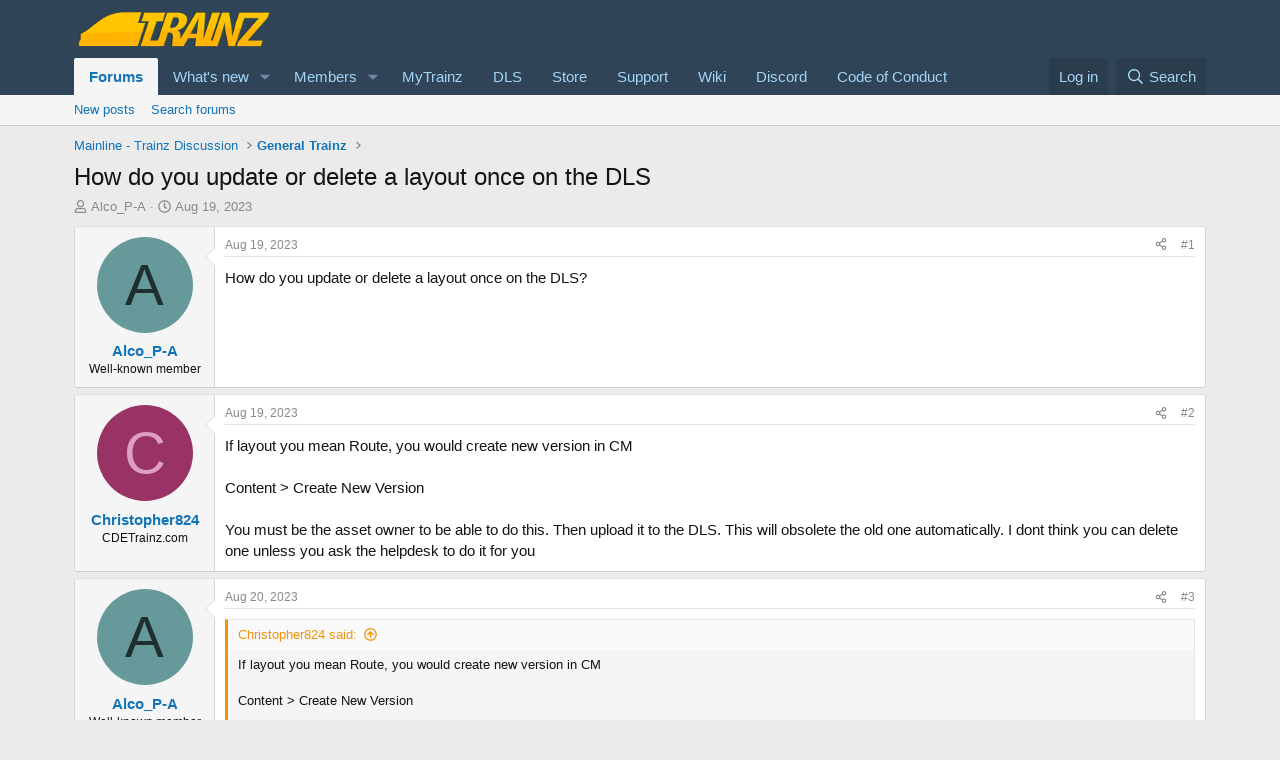

--- FILE ---
content_type: text/html; charset=utf-8
request_url: https://forums.auran.com/threads/how-do-you-update-or-delete-a-layout-once-on-the-dls.174674/
body_size: 16836
content:
<!DOCTYPE html>
<html id="XF" lang="en-US" dir="LTR"
	data-xf="2.3"
	data-app="public"
	
	
	data-template="thread_view"
	data-container-key="node-3"
	data-content-key="thread-174674"
	data-logged-in="false"
	data-cookie-prefix="xf_"
	data-csrf="1768873020,7be70a7421e91b56e39d648292017806"
	class="has-no-js template-thread_view"
	>
<head>
	
	
	

	<meta charset="utf-8" />
	<title>How do you update or delete a layout once on the DLS | Trainz</title>
	<link rel="manifest" href="/webmanifest.php">

	<meta http-equiv="X-UA-Compatible" content="IE=Edge" />
	<meta name="viewport" content="width=device-width, initial-scale=1, viewport-fit=cover">

	
		<meta name="theme-color" content="#2f4456" />
	

	<meta name="apple-mobile-web-app-title" content="Trainz">
	

	
		
		<meta name="description" content="How do you update or delete a layout once on the DLS?" />
		<meta property="og:description" content="How do you update or delete a layout once on the DLS?" />
		<meta property="twitter:description" content="How do you update or delete a layout once on the DLS?" />
	
	
		<meta property="og:url" content="https://forums.auran.com/threads/how-do-you-update-or-delete-a-layout-once-on-the-dls.174674/" />
	
		<link rel="canonical" href="https://forums.auran.com/threads/how-do-you-update-or-delete-a-layout-once-on-the-dls.174674/" />
	

	
		
	
	
	<meta property="og:site_name" content="Trainz" />


	
	
		
	
	
	<meta property="og:type" content="website" />


	
	
		
	
	
	
		<meta property="og:title" content="How do you update or delete a layout once on the DLS" />
		<meta property="twitter:title" content="How do you update or delete a layout once on the DLS" />
	


	
	
	
	

	
	
	
	

	<link rel="stylesheet" href="/css.php?css=public%3Anormalize.css%2Cpublic%3Afa.css%2Cpublic%3Acore.less%2Cpublic%3Aapp.less&amp;s=2&amp;l=1&amp;d=1755146873&amp;k=8e0cad64896799309ab2a7b9f6842747a6bcdaf2" />

	<link rel="stylesheet" href="/css.php?css=public%3Abb_code.less&amp;s=2&amp;l=1&amp;d=1755146873&amp;k=2dfd107d4286a5d82be49d4908a3b3b4193f7fe2" />
<link rel="stylesheet" href="/css.php?css=public%3Alightbox.less&amp;s=2&amp;l=1&amp;d=1755146873&amp;k=87cf3f8653f942e054edf2dc9b5ee5fe763bf7ab" />
<link rel="stylesheet" href="/css.php?css=public%3Amessage.less&amp;s=2&amp;l=1&amp;d=1755146873&amp;k=069e9a015a53596e5238be75dbfb057a6f9f6f44" />
<link rel="stylesheet" href="/css.php?css=public%3Ashare_controls.less&amp;s=2&amp;l=1&amp;d=1755146873&amp;k=6b44511a0cf46c9a48085efd48673be575c9a2e5" />
<link rel="stylesheet" href="/css.php?css=public%3Astructured_list.less&amp;s=2&amp;l=1&amp;d=1755146873&amp;k=3aafa38f9ca8a0ab3061053c71f0c04096253c6c" />
<link rel="stylesheet" href="/css.php?css=public%3Aextra.less&amp;s=2&amp;l=1&amp;d=1755146873&amp;k=b962abb6154e984fb1c6ac2dce96ec6cefbd916b" />


	
		<script src="/js/xf/preamble.min.js?_v=84a03bdb"></script>
	

	
	<script src="/js/vendor/vendor-compiled.js?_v=84a03bdb" defer></script>
	<script src="/js/xf/core-compiled.js?_v=84a03bdb" defer></script>

	<script>
		XF.ready(() =>
		{
			XF.extendObject(true, XF.config, {
				// 
				userId: 0,
				enablePush: true,
				pushAppServerKey: 'BCxbWfY0flMzTMbkUyXnv8XRFKwd7LIA4hRM74y-_wu1_CUEAjr8IpAP_fUmYaOvnR89nUxysUwewGi4KOH90JU',
				url: {
					fullBase: 'https://forums.auran.com/',
					basePath: '/',
					css: '/css.php?css=__SENTINEL__&s=2&l=1&d=1755146873',
					js: '/js/__SENTINEL__?_v=84a03bdb',
					icon: '/data/local/icons/__VARIANT__.svg?v=1755146882#__NAME__',
					iconInline: '/styles/fa/__VARIANT__/__NAME__.svg?v=5.15.3',
					keepAlive: '/login/keep-alive'
				},
				cookie: {
					path: '/',
					domain: '',
					prefix: 'xf_',
					secure: true,
					consentMode: 'disabled',
					consented: ["optional","_third_party"]
				},
				cacheKey: 'f3ed7234243583f554e27d349fe769c5',
				csrf: '1768873020,7be70a7421e91b56e39d648292017806',
				js: {"\/js\/xf\/lightbox-compiled.js?_v=84a03bdb":true},
				fullJs: false,
				css: {"public:bb_code.less":true,"public:lightbox.less":true,"public:message.less":true,"public:share_controls.less":true,"public:structured_list.less":true,"public:extra.less":true},
				time: {
					now: 1768873020,
					today: 1768867200,
					todayDow: 2,
					tomorrow: 1768953600,
					yesterday: 1768780800,
					week: 1768348800,
					month: 1767225600,
					year: 1767225600
				},
				style: {
					light: '',
					dark: '',
					defaultColorScheme: 'light'
				},
				borderSizeFeature: '3px',
				fontAwesomeWeight: 'r',
				enableRtnProtect: true,
				
				enableFormSubmitSticky: true,
				imageOptimization: '0',
				imageOptimizationQuality: 0.85,
				uploadMaxFilesize: 268435456,
				uploadMaxWidth: 0,
				uploadMaxHeight: 0,
				allowedVideoExtensions: ["m4v","mov","mp4","mp4v","mpeg","mpg","ogv","webm"],
				allowedAudioExtensions: ["mp3","opus","ogg","wav"],
				shortcodeToEmoji: true,
				visitorCounts: {
					conversations_unread: '0',
					alerts_unviewed: '0',
					total_unread: '0',
					title_count: true,
					icon_indicator: true
				},
				jsMt: {"xf\/action.js":"0531b164","xf\/embed.js":"891cea86","xf\/form.js":"891cea86","xf\/structure.js":"0531b164","xf\/tooltip.js":"891cea86"},
				jsState: {},
				publicMetadataLogoUrl: '',
				publicPushBadgeUrl: 'https://forums.auran.com/styles/default/xenforo/bell.png'
			})

			XF.extendObject(XF.phrases, {
				// 
				date_x_at_time_y:     "{date} at {time}",
				day_x_at_time_y:      "{day} at {time}",
				yesterday_at_x:       "Yesterday at {time}",
				x_minutes_ago:        "{minutes} minutes ago",
				one_minute_ago:       "1 minute ago",
				a_moment_ago:         "A moment ago",
				today_at_x:           "Today at {time}",
				in_a_moment:          "In a moment",
				in_a_minute:          "In a minute",
				in_x_minutes:         "In {minutes} minutes",
				later_today_at_x:     "Later today at {time}",
				tomorrow_at_x:        "Tomorrow at {time}",
				short_date_x_minutes: "{minutes}m",
				short_date_x_hours:   "{hours}h",
				short_date_x_days:    "{days}d",

				day0: "Sunday",
				day1: "Monday",
				day2: "Tuesday",
				day3: "Wednesday",
				day4: "Thursday",
				day5: "Friday",
				day6: "Saturday",

				dayShort0: "Sun",
				dayShort1: "Mon",
				dayShort2: "Tue",
				dayShort3: "Wed",
				dayShort4: "Thu",
				dayShort5: "Fri",
				dayShort6: "Sat",

				month0: "January",
				month1: "February",
				month2: "March",
				month3: "April",
				month4: "May",
				month5: "June",
				month6: "July",
				month7: "August",
				month8: "September",
				month9: "October",
				month10: "November",
				month11: "December",

				active_user_changed_reload_page: "The active user has changed. Reload the page for the latest version.",
				server_did_not_respond_in_time_try_again: "The server did not respond in time. Please try again.",
				oops_we_ran_into_some_problems: "Oops! We ran into some problems.",
				oops_we_ran_into_some_problems_more_details_console: "Oops! We ran into some problems. Please try again later. More error details may be in the browser console.",
				file_too_large_to_upload: "The file is too large to be uploaded.",
				uploaded_file_is_too_large_for_server_to_process: "The uploaded file is too large for the server to process.",
				files_being_uploaded_are_you_sure: "Files are still being uploaded. Are you sure you want to submit this form?",
				attach: "Attach files",
				rich_text_box: "Rich text box",
				close: "Close",
				link_copied_to_clipboard: "Link copied to clipboard.",
				text_copied_to_clipboard: "Text copied to clipboard.",
				loading: "Loading…",
				you_have_exceeded_maximum_number_of_selectable_items: "You have exceeded the maximum number of selectable items.",

				processing: "Processing",
				'processing...': "Processing…",

				showing_x_of_y_items: "Showing {count} of {total} items",
				showing_all_items: "Showing all items",
				no_items_to_display: "No items to display",

				number_button_up: "Increase",
				number_button_down: "Decrease",

				push_enable_notification_title: "Push notifications enabled successfully at Trainz",
				push_enable_notification_body: "Thank you for enabling push notifications!",

				pull_down_to_refresh: "Pull down to refresh",
				release_to_refresh: "Release to refresh",
				refreshing: "Refreshing…"
			})
		})
	</script>

	<script src="/js/xf/lightbox-compiled.js?_v=84a03bdb" defer></script>



	

	
	<script async src="https://www.googletagmanager.com/gtag/js?id=G-MFNLNXEV38"></script>
	<script>
		window.dataLayer = window.dataLayer || [];
		function gtag(){dataLayer.push(arguments);}
		gtag('js', new Date());
		gtag('config', 'G-MFNLNXEV38', {
			// 
			
			
		});
	</script>

<script defer src="https://cloudmetrics.xenforo.com/js/essential.js" data-website-id="2020911386078837"></script>
</head>
<body data-template="thread_view">

<div class="p-pageWrapper" id="top">

	

	<header class="p-header" id="header">
		<div class="p-header-inner">
			<div class="p-header-content">
				<div class="p-header-logo p-header-logo--image">
					<a href="/">
						

	

	
		
		

		
	

	

	<picture data-variations="{&quot;default&quot;:{&quot;1&quot;:&quot;\/data\/assets\/logo\/trainz-logo-small-website.png&quot;,&quot;2&quot;:null}}">
		
		
		

		

		<img src="/data/assets/logo/trainz-logo-small-website.png"  width="200" height="36" alt="Trainz"  />
	</picture>


					</a>
				</div>

				
			</div>
		</div>
	</header>

	
	

	
		<div class="p-navSticky p-navSticky--primary" data-xf-init="sticky-header">
			
		<nav class="p-nav">
			<div class="p-nav-inner">
				<button type="button" class="button button--plain p-nav-menuTrigger" data-xf-click="off-canvas" data-menu=".js-headerOffCanvasMenu" tabindex="0" aria-label="Menu"><span class="button-text">
					<i aria-hidden="true"></i>
				</span></button>

				<div class="p-nav-smallLogo">
					<a href="/">
						

	

	
		
		

		
	

	

	<picture data-variations="{&quot;default&quot;:{&quot;1&quot;:&quot;\/data\/assets\/logo\/trainz-logo-small-website.png&quot;,&quot;2&quot;:null}}">
		
		
		

		

		<img src="/data/assets/logo/trainz-logo-small-website.png"  width="200" height="36" alt="Trainz"  />
	</picture>


					</a>
				</div>

				<div class="p-nav-scroller hScroller" data-xf-init="h-scroller" data-auto-scroll=".p-navEl.is-selected">
					<div class="hScroller-scroll">
						<ul class="p-nav-list js-offCanvasNavSource">
							
								<li>
									
	<div class="p-navEl is-selected" data-has-children="true">
	

		
	
	<a href="/"
	class="p-navEl-link p-navEl-link--splitMenu "
	
	
	data-nav-id="forums">Forums</a>


		<a data-xf-key="1"
			data-xf-click="menu"
			data-menu-pos-ref="< .p-navEl"
			class="p-navEl-splitTrigger"
			role="button"
			tabindex="0"
			aria-label="Toggle expanded"
			aria-expanded="false"
			aria-haspopup="true"></a>

		
	
		<div class="menu menu--structural" data-menu="menu" aria-hidden="true">
			<div class="menu-content">
				
					
	
	
	<a href="/whats-new/posts/"
	class="menu-linkRow u-indentDepth0 js-offCanvasCopy "
	
	
	data-nav-id="newPosts">New posts</a>

	

				
					
	
	
	<a href="/search/?type=post"
	class="menu-linkRow u-indentDepth0 js-offCanvasCopy "
	
	
	data-nav-id="searchForums">Search forums</a>

	

				
			</div>
		</div>
	
	</div>

								</li>
							
								<li>
									
	<div class="p-navEl " data-has-children="true">
	

		
	
	<a href="/whats-new/"
	class="p-navEl-link p-navEl-link--splitMenu "
	
	
	data-nav-id="whatsNew">What's new</a>


		<a data-xf-key="2"
			data-xf-click="menu"
			data-menu-pos-ref="< .p-navEl"
			class="p-navEl-splitTrigger"
			role="button"
			tabindex="0"
			aria-label="Toggle expanded"
			aria-expanded="false"
			aria-haspopup="true"></a>

		
	
		<div class="menu menu--structural" data-menu="menu" aria-hidden="true">
			<div class="menu-content">
				
					
	
	
	<a href="/featured/"
	class="menu-linkRow u-indentDepth0 js-offCanvasCopy "
	
	
	data-nav-id="featured">Featured content</a>

	

				
					
	
	
	<a href="/whats-new/posts/"
	class="menu-linkRow u-indentDepth0 js-offCanvasCopy "
	 rel="nofollow"
	
	data-nav-id="whatsNewPosts">New posts</a>

	

				
					
	
	
	<a href="/whats-new/latest-activity"
	class="menu-linkRow u-indentDepth0 js-offCanvasCopy "
	 rel="nofollow"
	
	data-nav-id="latestActivity">Latest activity</a>

	

				
			</div>
		</div>
	
	</div>

								</li>
							
								<li>
									
	<div class="p-navEl " data-has-children="true">
	

		
	
	<a href="/members/"
	class="p-navEl-link p-navEl-link--splitMenu "
	
	
	data-nav-id="members">Members</a>


		<a data-xf-key="3"
			data-xf-click="menu"
			data-menu-pos-ref="< .p-navEl"
			class="p-navEl-splitTrigger"
			role="button"
			tabindex="0"
			aria-label="Toggle expanded"
			aria-expanded="false"
			aria-haspopup="true"></a>

		
	
		<div class="menu menu--structural" data-menu="menu" aria-hidden="true">
			<div class="menu-content">
				
					
	
	
	<a href="/online/"
	class="menu-linkRow u-indentDepth0 js-offCanvasCopy "
	
	
	data-nav-id="currentVisitors">Current visitors</a>

	

				
			</div>
		</div>
	
	</div>

								</li>
							
								<li>
									
	<div class="p-navEl " >
	

		
	
	<a href="https://www.auran.com/planetauran/portal.php"
	class="p-navEl-link "
	 target="_new"
	data-xf-key="4"
	data-nav-id="mytrainz">MyTrainz</a>


		

		
	
	</div>

								</li>
							
								<li>
									
	<div class="p-navEl " >
	

		
	
	<a href="https://www.auran.com/DLS/"
	class="p-navEl-link "
	 target="_new"
	data-xf-key="5"
	data-nav-id="dls">DLS</a>


		

		
	
	</div>

								</li>
							
								<li>
									
	<div class="p-navEl " >
	

		
	
	<a href="https://store.trainzportal.com/"
	class="p-navEl-link "
	 target="_new"
	data-xf-key="6"
	data-nav-id="store">Store</a>


		

		
	
	</div>

								</li>
							
								<li>
									
	<div class="p-navEl " >
	

		
	
	<a href="https://support.trainzportal.com/"
	class="p-navEl-link "
	 target="_new"
	data-xf-key="7"
	data-nav-id="support">Support</a>


		

		
	
	</div>

								</li>
							
								<li>
									
	<div class="p-navEl " >
	

		
	
	<a href="https://online.ts2009.com/mediaWiki/Main_Page"
	class="p-navEl-link "
	 target="_blank"
	data-xf-key="8"
	data-nav-id="wiki">Wiki</a>


		

		
	
	</div>

								</li>
							
								<li>
									
	<div class="p-navEl " >
	

		
	
	<a href="https://discord.gg/RgUXBqh"
	class="p-navEl-link "
	 target="_new"
	data-xf-key="9"
	data-nav-id="discord">Discord</a>


		

		
	
	</div>

								</li>
							
								<li>
									
	<div class="p-navEl " >
	

		
	
	<a href="https://online.ts2009.com/mediaWiki/index.php5/Code_Of_Conduct"
	class="p-navEl-link "
	 target="_blank"
	data-xf-key="10"
	data-nav-id="coc">Code of Conduct</a>


		

		
	
	</div>

								</li>
							
						</ul>
					</div>
				</div>

				<div class="p-nav-opposite">
					<div class="p-navgroup p-account p-navgroup--guest">
						
							<a href="/login/" class="p-navgroup-link p-navgroup-link--textual p-navgroup-link--logIn"
								data-xf-click="overlay" data-follow-redirects="on">
								<span class="p-navgroup-linkText">Log in</span>
							</a>
							
						
					</div>

					<div class="p-navgroup p-discovery">
						<a href="/whats-new/"
							class="p-navgroup-link p-navgroup-link--iconic p-navgroup-link--whatsnew"
							aria-label="What&#039;s new"
							title="What&#039;s new">
							<i aria-hidden="true"></i>
							<span class="p-navgroup-linkText">What's new</span>
						</a>

						
							<a href="/search/"
								class="p-navgroup-link p-navgroup-link--iconic p-navgroup-link--search"
								data-xf-click="menu"
								data-xf-key="/"
								aria-label="Search"
								aria-expanded="false"
								aria-haspopup="true"
								title="Search">
								<i aria-hidden="true"></i>
								<span class="p-navgroup-linkText">Search</span>
							</a>
							<div class="menu menu--structural menu--wide" data-menu="menu" aria-hidden="true">
								<form action="/search/search" method="post"
									class="menu-content"
									data-xf-init="quick-search">

									<h3 class="menu-header">Search</h3>
									
									<div class="menu-row">
										
											<div class="inputGroup inputGroup--joined">
												<input type="text" class="input" name="keywords" data-acurl="/search/auto-complete" placeholder="Search…" aria-label="Search" data-menu-autofocus="true" />
												
			<select name="constraints" class="js-quickSearch-constraint input" aria-label="Search within">
				<option value="">Everywhere</option>
<option value="{&quot;search_type&quot;:&quot;post&quot;}">Threads</option>
<option value="{&quot;search_type&quot;:&quot;post&quot;,&quot;c&quot;:{&quot;nodes&quot;:[3],&quot;child_nodes&quot;:1}}">This forum</option>
<option value="{&quot;search_type&quot;:&quot;post&quot;,&quot;c&quot;:{&quot;thread&quot;:174674}}">This thread</option>

			</select>
		
											</div>
										
									</div>

									
									<div class="menu-row">
										<label class="iconic"><input type="checkbox"  name="c[title_only]" value="1" /><i aria-hidden="true"></i><span class="iconic-label">Search titles only</span></label>

									</div>
									
									<div class="menu-row">
										<div class="inputGroup">
											<span class="inputGroup-text" id="ctrl_search_menu_by_member">By:</span>
											<input type="text" class="input" name="c[users]" data-xf-init="auto-complete" placeholder="Member" aria-labelledby="ctrl_search_menu_by_member" />
										</div>
									</div>
									<div class="menu-footer">
									<span class="menu-footer-controls">
										<button type="submit" class="button button--icon button--icon--search button--primary"><i class="fa--xf far fa-search "><svg xmlns="http://www.w3.org/2000/svg" role="img" aria-hidden="true" ><use href="/data/local/icons/regular.svg?v=1755146882#search"></use></svg></i><span class="button-text">Search</span></button>
										<button type="submit" class="button " name="from_search_menu"><span class="button-text">Advanced search…</span></button>
									</span>
									</div>

									<input type="hidden" name="_xfToken" value="1768873020,7be70a7421e91b56e39d648292017806" />
								</form>
							</div>
						
					</div>
				</div>
			</div>
		</nav>
	
		</div>
		
		
			<div class="p-sectionLinks">
				<div class="p-sectionLinks-inner hScroller" data-xf-init="h-scroller">
					<div class="hScroller-scroll">
						<ul class="p-sectionLinks-list">
							
								<li>
									
	<div class="p-navEl " >
	

		
	
	<a href="/whats-new/posts/"
	class="p-navEl-link "
	
	data-xf-key="alt+1"
	data-nav-id="newPosts">New posts</a>


		

		
	
	</div>

								</li>
							
								<li>
									
	<div class="p-navEl " >
	

		
	
	<a href="/search/?type=post"
	class="p-navEl-link "
	
	data-xf-key="alt+2"
	data-nav-id="searchForums">Search forums</a>


		

		
	
	</div>

								</li>
							
						</ul>
					</div>
				</div>
			</div>
			
	
		

	<div class="offCanvasMenu offCanvasMenu--nav js-headerOffCanvasMenu" data-menu="menu" aria-hidden="true" data-ocm-builder="navigation">
		<div class="offCanvasMenu-backdrop" data-menu-close="true"></div>
		<div class="offCanvasMenu-content">
			<div class="offCanvasMenu-header">
				Menu
				<a class="offCanvasMenu-closer" data-menu-close="true" role="button" tabindex="0" aria-label="Close"></a>
			</div>
			
				<div class="p-offCanvasRegisterLink">
					<div class="offCanvasMenu-linkHolder">
						<a href="/login/" class="offCanvasMenu-link" data-xf-click="overlay" data-menu-close="true">
							Log in
						</a>
					</div>
					<hr class="offCanvasMenu-separator" />
					
				</div>
			
			<div class="js-offCanvasNavTarget"></div>
			<div class="offCanvasMenu-installBanner js-installPromptContainer" style="display: none;" data-xf-init="install-prompt">
				<div class="offCanvasMenu-installBanner-header">Install the app</div>
				<button type="button" class="button js-installPromptButton"><span class="button-text">Install</span></button>
				<template class="js-installTemplateIOS">
					<div class="js-installTemplateContent">
						<div class="overlay-title">How to install the app on iOS</div>
						<div class="block-body">
							<div class="block-row">
								<p>
									Follow along with the video below to see how to install our site as a web app on your home screen.
								</p>
								<p style="text-align: center">
									<video src="/styles/default/xenforo/add_to_home.mp4"
										width="280" height="480" autoplay loop muted playsinline></video>
								</p>
								<p>
									<small><strong>Note:</strong> This feature may not be available in some browsers.</small>
								</p>
							</div>
						</div>
					</div>
				</template>
			</div>
		</div>
	</div>

	<div class="p-body">
		<div class="p-body-inner">
			<!--XF:EXTRA_OUTPUT-->

			

			

			
			
	
		<ul class="p-breadcrumbs "
			itemscope itemtype="https://schema.org/BreadcrumbList">
			
				

				
				

				

				
				
					
					
	<li itemprop="itemListElement" itemscope itemtype="https://schema.org/ListItem">
		<a href="/#mainline-trainz-discussion.1" itemprop="item">
			<span itemprop="name">Mainline - Trainz Discussion</span>
		</a>
		<meta itemprop="position" content="1" />
	</li>

				
					
					
	<li itemprop="itemListElement" itemscope itemtype="https://schema.org/ListItem">
		<a href="/forums/general-trainz.3/" itemprop="item">
			<span itemprop="name">General Trainz</span>
		</a>
		<meta itemprop="position" content="2" />
	</li>

				
			
		</ul>
	

			

			
	<noscript class="js-jsWarning"><div class="blockMessage blockMessage--important blockMessage--iconic u-noJsOnly">JavaScript is disabled. For a better experience, please enable JavaScript in your browser before proceeding.</div></noscript>

			
	<div class="blockMessage blockMessage--important blockMessage--iconic js-browserWarning" style="display: none">You are using an out of date browser. It  may not display this or other websites correctly.<br />You should upgrade or use an <a href="https://www.google.com/chrome/" target="_blank" rel="noopener">alternative browser</a>.</div>


			
				<div class="p-body-header">
					
						
							<div class="p-title ">
								
									
										<h1 class="p-title-value">How do you update or delete a layout once on the DLS</h1>
									
									
								
							</div>
						

						
							<div class="p-description">
	<ul class="listInline listInline--bullet">
		<li>
			<i class="fa--xf far fa-user "><svg xmlns="http://www.w3.org/2000/svg" role="img" ><title>Thread starter</title><use href="/data/local/icons/regular.svg?v=1755146882#user"></use></svg></i>
			<span class="u-srOnly">Thread starter</span>

			<a href="/members/alco_p-a.42941/" class="username  u-concealed" dir="auto" data-user-id="42941" data-xf-init="member-tooltip">Alco_P-A</a>
		</li>
		<li>
			<i class="fa--xf far fa-clock "><svg xmlns="http://www.w3.org/2000/svg" role="img" ><title>Start date</title><use href="/data/local/icons/regular.svg?v=1755146882#clock"></use></svg></i>
			<span class="u-srOnly">Start date</span>

			<a href="/threads/how-do-you-update-or-delete-a-layout-once-on-the-dls.174674/" class="u-concealed"><time  class="u-dt" dir="auto" datetime="2023-08-19T13:55:31+0100" data-timestamp="1692449731" data-date="Aug 19, 2023" data-time="1:55 PM" data-short="Aug &#039;23" title="Aug 19, 2023 at 1:55 PM">Aug 19, 2023</time></a>
		</li>
		
		
	</ul>
</div>
						
					
				</div>
			

			<div class="p-body-main  ">
				
				<div class="p-body-contentCol"></div>
				

				

				<div class="p-body-content">
					
					<div class="p-body-pageContent">










	
	
	
		
	
	
	


	
	
	
		
	
	
	


	
	
		
	
	
	


	
	



	












	

	
		
	



















<div class="block block--messages" data-xf-init="" data-type="post" data-href="/inline-mod/" data-search-target="*">

	<span class="u-anchorTarget" id="posts"></span>

	
		
	

	

	<div class="block-outer"></div>

	

	
		
	<div class="block-outer js-threadStatusField"></div>

	

	<div class="block-container lbContainer"
		data-xf-init="lightbox select-to-quote"
		data-message-selector=".js-post"
		data-lb-id="thread-174674"
		data-lb-universal="1">

		<div class="block-body js-replyNewMessageContainer">
			
				

					

					
						

	
	

	

	
	<article class="message message--post js-post js-inlineModContainer  "
		data-author="Alco_P-A"
		data-content="post-1983567"
		id="js-post-1983567"
		>

		

		<span class="u-anchorTarget" id="post-1983567"></span>

		
			<div class="message-inner">
				
					<div class="message-cell message-cell--user">
						

	<section class="message-user"
		
		
		>

		

		<div class="message-avatar ">
			<div class="message-avatar-wrapper">
				<a href="/members/alco_p-a.42941/" class="avatar avatar--m avatar--default avatar--default--dynamic" data-user-id="42941" data-xf-init="member-tooltip" style="background-color: #669999; color: #1f2e2e">
			<span class="avatar-u42941-m" role="img" aria-label="Alco_P-A">A</span> 
		</a>
				
			</div>
		</div>
		<div class="message-userDetails">
			<h4 class="message-name"><a href="/members/alco_p-a.42941/" class="username " dir="auto" data-user-id="42941" data-xf-init="member-tooltip">Alco_P-A</a></h4>
			<h5 class="userTitle message-userTitle" dir="auto">Well-known member</h5>
			
		</div>
		
			
			
		
		<span class="message-userArrow"></span>
	</section>

					</div>
				

				
					<div class="message-cell message-cell--main">
					
						<div class="message-main js-quickEditTarget">

							
								

	

	<header class="message-attribution message-attribution--split">
		<ul class="message-attribution-main listInline ">
			
			
			<li class="u-concealed">
				<a href="/threads/how-do-you-update-or-delete-a-layout-once-on-the-dls.174674/post-1983567" rel="nofollow" >
					<time  class="u-dt" dir="auto" datetime="2023-08-19T13:55:31+0100" data-timestamp="1692449731" data-date="Aug 19, 2023" data-time="1:55 PM" data-short="Aug &#039;23" title="Aug 19, 2023 at 1:55 PM">Aug 19, 2023</time>
				</a>
			</li>
			
		</ul>

		<ul class="message-attribution-opposite message-attribution-opposite--list ">
			
			<li>
				<a href="/threads/how-do-you-update-or-delete-a-layout-once-on-the-dls.174674/post-1983567"
					class="message-attribution-gadget"
					data-xf-init="share-tooltip"
					data-href="/posts/1983567/share"
					aria-label="Share"
					rel="nofollow">
					<i class="fa--xf far fa-share-alt "><svg xmlns="http://www.w3.org/2000/svg" role="img" aria-hidden="true" ><use href="/data/local/icons/regular.svg?v=1755146882#share-alt"></use></svg></i>
				</a>
			</li>
			
				<li class="u-hidden js-embedCopy">
					
	<a href="javascript:"
		data-xf-init="copy-to-clipboard"
		data-copy-text="&lt;div class=&quot;js-xf-embed&quot; data-url=&quot;https://forums.auran.com&quot; data-content=&quot;post-1983567&quot;&gt;&lt;/div&gt;&lt;script defer src=&quot;https://forums.auran.com/js/xf/external_embed.js?_v=84a03bdb&quot;&gt;&lt;/script&gt;"
		data-success="Embed code HTML copied to clipboard."
		class="">
		<i class="fa--xf far fa-code "><svg xmlns="http://www.w3.org/2000/svg" role="img" aria-hidden="true" ><use href="/data/local/icons/regular.svg?v=1755146882#code"></use></svg></i>
	</a>

				</li>
			
			
			
				<li>
					<a href="/threads/how-do-you-update-or-delete-a-layout-once-on-the-dls.174674/post-1983567" rel="nofollow">
						#1
					</a>
				</li>
			
		</ul>
	</header>

							

							<div class="message-content js-messageContent">
							

								
									
	
	
	

								

								
									
	

	<div class="message-userContent lbContainer js-lbContainer "
		data-lb-id="post-1983567"
		data-lb-caption-desc="Alco_P-A &middot; Aug 19, 2023 at 1:55 PM">

		
			

	
		
	

		

		<article class="message-body js-selectToQuote">
			
				
			

			<div >
				
					<div class="bbWrapper">How do you update or delete a layout once on the DLS?</div>
				
			</div>

			<div class="js-selectToQuoteEnd">&nbsp;</div>
			
				
			
		</article>

		
			

	
		
	

		

		
	</div>

								

								
									
	

	

								

								
									
	

								

							
							</div>

							
								
	

	<footer class="message-footer">
		

		

		<div class="reactionsBar js-reactionsList ">
			
		</div>

		<div class="js-historyTarget message-historyTarget toggleTarget" data-href="trigger-href"></div>
	</footer>

							
						</div>

					
					</div>
				
			</div>
		
	</article>

	
	

					

					

				

					

					
						

	
	

	

	
	<article class="message message--post js-post js-inlineModContainer  "
		data-author="Christopher824"
		data-content="post-1983579"
		id="js-post-1983579"
		itemscope itemtype="https://schema.org/Comment" itemid="https://forums.auran.com/posts/1983579/">

		
			<meta itemprop="parentItem" itemscope itemid="https://forums.auran.com/threads/how-do-you-update-or-delete-a-layout-once-on-the-dls.174674/" />
			<meta itemprop="name" content="Post #2" />
		

		<span class="u-anchorTarget" id="post-1983579"></span>

		
			<div class="message-inner">
				
					<div class="message-cell message-cell--user">
						

	<section class="message-user"
		itemprop="author"
		itemscope itemtype="https://schema.org/Person"
		itemid="https://forums.auran.com/members/christopher824.617907/">

		
			<meta itemprop="url" content="https://forums.auran.com/members/christopher824.617907/" />
		

		<div class="message-avatar ">
			<div class="message-avatar-wrapper">
				<a href="/members/christopher824.617907/" class="avatar avatar--m avatar--default avatar--default--dynamic" data-user-id="617907" data-xf-init="member-tooltip" style="background-color: #993366; color: #df9fbf">
			<span class="avatar-u617907-m" role="img" aria-label="Christopher824">C</span> 
		</a>
				
			</div>
		</div>
		<div class="message-userDetails">
			<h4 class="message-name"><a href="/members/christopher824.617907/" class="username " dir="auto" data-user-id="617907" data-xf-init="member-tooltip"><span itemprop="name">Christopher824</span></a></h4>
			<h5 class="userTitle message-userTitle" dir="auto" itemprop="jobTitle">CDETrainz.com</h5>
			
		</div>
		
			
			
		
		<span class="message-userArrow"></span>
	</section>

					</div>
				

				
					<div class="message-cell message-cell--main">
					
						<div class="message-main js-quickEditTarget">

							
								

	

	<header class="message-attribution message-attribution--split">
		<ul class="message-attribution-main listInline ">
			
			
			<li class="u-concealed">
				<a href="/threads/how-do-you-update-or-delete-a-layout-once-on-the-dls.174674/post-1983579" rel="nofollow" itemprop="url">
					<time  class="u-dt" dir="auto" datetime="2023-08-19T16:16:12+0100" data-timestamp="1692458172" data-date="Aug 19, 2023" data-time="4:16 PM" data-short="Aug &#039;23" title="Aug 19, 2023 at 4:16 PM" itemprop="datePublished">Aug 19, 2023</time>
				</a>
			</li>
			
		</ul>

		<ul class="message-attribution-opposite message-attribution-opposite--list ">
			
			<li>
				<a href="/threads/how-do-you-update-or-delete-a-layout-once-on-the-dls.174674/post-1983579"
					class="message-attribution-gadget"
					data-xf-init="share-tooltip"
					data-href="/posts/1983579/share"
					aria-label="Share"
					rel="nofollow">
					<i class="fa--xf far fa-share-alt "><svg xmlns="http://www.w3.org/2000/svg" role="img" aria-hidden="true" ><use href="/data/local/icons/regular.svg?v=1755146882#share-alt"></use></svg></i>
				</a>
			</li>
			
				<li class="u-hidden js-embedCopy">
					
	<a href="javascript:"
		data-xf-init="copy-to-clipboard"
		data-copy-text="&lt;div class=&quot;js-xf-embed&quot; data-url=&quot;https://forums.auran.com&quot; data-content=&quot;post-1983579&quot;&gt;&lt;/div&gt;&lt;script defer src=&quot;https://forums.auran.com/js/xf/external_embed.js?_v=84a03bdb&quot;&gt;&lt;/script&gt;"
		data-success="Embed code HTML copied to clipboard."
		class="">
		<i class="fa--xf far fa-code "><svg xmlns="http://www.w3.org/2000/svg" role="img" aria-hidden="true" ><use href="/data/local/icons/regular.svg?v=1755146882#code"></use></svg></i>
	</a>

				</li>
			
			
			
				<li>
					<a href="/threads/how-do-you-update-or-delete-a-layout-once-on-the-dls.174674/post-1983579" rel="nofollow">
						#2
					</a>
				</li>
			
		</ul>
	</header>

							

							<div class="message-content js-messageContent">
							

								
									
	
	
	

								

								
									
	

	<div class="message-userContent lbContainer js-lbContainer "
		data-lb-id="post-1983579"
		data-lb-caption-desc="Christopher824 &middot; Aug 19, 2023 at 4:16 PM">

		

		<article class="message-body js-selectToQuote">
			
				
			

			<div itemprop="text">
				
					<div class="bbWrapper">If layout you mean Route, you would create new version in CM<br />
<br />
Content &gt; Create New Version<br />
<br />
You must be the asset owner to be able to do this. Then upload it to the DLS. This will obsolete the old one automatically. I dont think you can delete one unless you ask the helpdesk to do it for you</div>
				
			</div>

			<div class="js-selectToQuoteEnd">&nbsp;</div>
			
				
			
		</article>

		

		
	</div>

								

								
									
	

	

								

								
									
	

								

							
							</div>

							
								
	

	<footer class="message-footer">
		
			<div class="message-microdata" itemprop="interactionStatistic" itemtype="https://schema.org/InteractionCounter" itemscope>
				<meta itemprop="userInteractionCount" content="0" />
				<meta itemprop="interactionType" content="https://schema.org/LikeAction" />
			</div>
		

		

		<div class="reactionsBar js-reactionsList ">
			
		</div>

		<div class="js-historyTarget message-historyTarget toggleTarget" data-href="trigger-href"></div>
	</footer>

							
						</div>

					
					</div>
				
			</div>
		
	</article>

	
	

					

					

				

					

					
						

	
	

	

	
	<article class="message message--post js-post js-inlineModContainer  "
		data-author="Alco_P-A"
		data-content="post-1983682"
		id="js-post-1983682"
		itemscope itemtype="https://schema.org/Comment" itemid="https://forums.auran.com/posts/1983682/">

		
			<meta itemprop="parentItem" itemscope itemid="https://forums.auran.com/threads/how-do-you-update-or-delete-a-layout-once-on-the-dls.174674/" />
			<meta itemprop="name" content="Post #3" />
		

		<span class="u-anchorTarget" id="post-1983682"></span>

		
			<div class="message-inner">
				
					<div class="message-cell message-cell--user">
						

	<section class="message-user"
		itemprop="author"
		itemscope itemtype="https://schema.org/Person"
		itemid="https://forums.auran.com/members/alco_p-a.42941/">

		
			<meta itemprop="url" content="https://forums.auran.com/members/alco_p-a.42941/" />
		

		<div class="message-avatar ">
			<div class="message-avatar-wrapper">
				<a href="/members/alco_p-a.42941/" class="avatar avatar--m avatar--default avatar--default--dynamic" data-user-id="42941" data-xf-init="member-tooltip" style="background-color: #669999; color: #1f2e2e">
			<span class="avatar-u42941-m" role="img" aria-label="Alco_P-A">A</span> 
		</a>
				
			</div>
		</div>
		<div class="message-userDetails">
			<h4 class="message-name"><a href="/members/alco_p-a.42941/" class="username " dir="auto" data-user-id="42941" data-xf-init="member-tooltip"><span itemprop="name">Alco_P-A</span></a></h4>
			<h5 class="userTitle message-userTitle" dir="auto" itemprop="jobTitle">Well-known member</h5>
			
		</div>
		
			
			
		
		<span class="message-userArrow"></span>
	</section>

					</div>
				

				
					<div class="message-cell message-cell--main">
					
						<div class="message-main js-quickEditTarget">

							
								

	

	<header class="message-attribution message-attribution--split">
		<ul class="message-attribution-main listInline ">
			
			
			<li class="u-concealed">
				<a href="/threads/how-do-you-update-or-delete-a-layout-once-on-the-dls.174674/post-1983682" rel="nofollow" itemprop="url">
					<time  class="u-dt" dir="auto" datetime="2023-08-20T13:08:57+0100" data-timestamp="1692533337" data-date="Aug 20, 2023" data-time="1:08 PM" data-short="Aug &#039;23" title="Aug 20, 2023 at 1:08 PM" itemprop="datePublished">Aug 20, 2023</time>
				</a>
			</li>
			
		</ul>

		<ul class="message-attribution-opposite message-attribution-opposite--list ">
			
			<li>
				<a href="/threads/how-do-you-update-or-delete-a-layout-once-on-the-dls.174674/post-1983682"
					class="message-attribution-gadget"
					data-xf-init="share-tooltip"
					data-href="/posts/1983682/share"
					aria-label="Share"
					rel="nofollow">
					<i class="fa--xf far fa-share-alt "><svg xmlns="http://www.w3.org/2000/svg" role="img" aria-hidden="true" ><use href="/data/local/icons/regular.svg?v=1755146882#share-alt"></use></svg></i>
				</a>
			</li>
			
				<li class="u-hidden js-embedCopy">
					
	<a href="javascript:"
		data-xf-init="copy-to-clipboard"
		data-copy-text="&lt;div class=&quot;js-xf-embed&quot; data-url=&quot;https://forums.auran.com&quot; data-content=&quot;post-1983682&quot;&gt;&lt;/div&gt;&lt;script defer src=&quot;https://forums.auran.com/js/xf/external_embed.js?_v=84a03bdb&quot;&gt;&lt;/script&gt;"
		data-success="Embed code HTML copied to clipboard."
		class="">
		<i class="fa--xf far fa-code "><svg xmlns="http://www.w3.org/2000/svg" role="img" aria-hidden="true" ><use href="/data/local/icons/regular.svg?v=1755146882#code"></use></svg></i>
	</a>

				</li>
			
			
			
				<li>
					<a href="/threads/how-do-you-update-or-delete-a-layout-once-on-the-dls.174674/post-1983682" rel="nofollow">
						#3
					</a>
				</li>
			
		</ul>
	</header>

							

							<div class="message-content js-messageContent">
							

								
									
	
	
	

								

								
									
	

	<div class="message-userContent lbContainer js-lbContainer "
		data-lb-id="post-1983682"
		data-lb-caption-desc="Alco_P-A &middot; Aug 20, 2023 at 1:08 PM">

		

		<article class="message-body js-selectToQuote">
			
				
			

			<div itemprop="text">
				
					<div class="bbWrapper"><blockquote data-attributes="member: 617907" data-quote="Christopher824" data-source="post: 1983579"
	class="bbCodeBlock bbCodeBlock--expandable bbCodeBlock--quote js-expandWatch">
	
		<div class="bbCodeBlock-title">
			
				<a href="/goto/post?id=1983579"
					class="bbCodeBlock-sourceJump"
					rel="nofollow"
					data-xf-click="attribution"
					data-content-selector="#post-1983579">Christopher824 said:</a>
			
		</div>
	
	<div class="bbCodeBlock-content">
		
		<div class="bbCodeBlock-expandContent js-expandContent ">
			If layout you mean Route, you would create new version in CM<br />
<br />
Content &gt; Create New Version<br />
<br />
You must be the asset owner to be able to do this. Then upload it to the DLS. This will obsolete the old one automatically. I dont think you can delete one unless you ask the helpdesk to do it for you
		</div>
		<div class="bbCodeBlock-expandLink js-expandLink"><a role="button" tabindex="0">Click to expand...</a></div>
	</div>
</blockquote>I&#039;ve looked in CM and don&#039;t find Create New Version listed in any category. Running 2019</div>
				
			</div>

			<div class="js-selectToQuoteEnd">&nbsp;</div>
			
				
			
		</article>

		

		
	</div>

								

								
									
	

	

								

								
									
	

								

							
							</div>

							
								
	

	<footer class="message-footer">
		
			<div class="message-microdata" itemprop="interactionStatistic" itemtype="https://schema.org/InteractionCounter" itemscope>
				<meta itemprop="userInteractionCount" content="0" />
				<meta itemprop="interactionType" content="https://schema.org/LikeAction" />
			</div>
		

		

		<div class="reactionsBar js-reactionsList ">
			
		</div>

		<div class="js-historyTarget message-historyTarget toggleTarget" data-href="trigger-href"></div>
	</footer>

							
						</div>

					
					</div>
				
			</div>
		
	</article>

	
	

					

					

				

					

					
						

	
	

	

	
	<article class="message message--post js-post js-inlineModContainer  "
		data-author="Christopher824"
		data-content="post-1983684"
		id="js-post-1983684"
		itemscope itemtype="https://schema.org/Comment" itemid="https://forums.auran.com/posts/1983684/">

		
			<meta itemprop="parentItem" itemscope itemid="https://forums.auran.com/threads/how-do-you-update-or-delete-a-layout-once-on-the-dls.174674/" />
			<meta itemprop="name" content="Post #4" />
		

		<span class="u-anchorTarget" id="post-1983684"></span>

		
			<div class="message-inner">
				
					<div class="message-cell message-cell--user">
						

	<section class="message-user"
		itemprop="author"
		itemscope itemtype="https://schema.org/Person"
		itemid="https://forums.auran.com/members/christopher824.617907/">

		
			<meta itemprop="url" content="https://forums.auran.com/members/christopher824.617907/" />
		

		<div class="message-avatar ">
			<div class="message-avatar-wrapper">
				<a href="/members/christopher824.617907/" class="avatar avatar--m avatar--default avatar--default--dynamic" data-user-id="617907" data-xf-init="member-tooltip" style="background-color: #993366; color: #df9fbf">
			<span class="avatar-u617907-m" role="img" aria-label="Christopher824">C</span> 
		</a>
				
			</div>
		</div>
		<div class="message-userDetails">
			<h4 class="message-name"><a href="/members/christopher824.617907/" class="username " dir="auto" data-user-id="617907" data-xf-init="member-tooltip"><span itemprop="name">Christopher824</span></a></h4>
			<h5 class="userTitle message-userTitle" dir="auto" itemprop="jobTitle">CDETrainz.com</h5>
			
		</div>
		
			
			
		
		<span class="message-userArrow"></span>
	</section>

					</div>
				

				
					<div class="message-cell message-cell--main">
					
						<div class="message-main js-quickEditTarget">

							
								

	

	<header class="message-attribution message-attribution--split">
		<ul class="message-attribution-main listInline ">
			
			
			<li class="u-concealed">
				<a href="/threads/how-do-you-update-or-delete-a-layout-once-on-the-dls.174674/post-1983684" rel="nofollow" itemprop="url">
					<time  class="u-dt" dir="auto" datetime="2023-08-20T14:06:02+0100" data-timestamp="1692536762" data-date="Aug 20, 2023" data-time="2:06 PM" data-short="Aug &#039;23" title="Aug 20, 2023 at 2:06 PM" itemprop="datePublished">Aug 20, 2023</time>
				</a>
			</li>
			
		</ul>

		<ul class="message-attribution-opposite message-attribution-opposite--list ">
			
			<li>
				<a href="/threads/how-do-you-update-or-delete-a-layout-once-on-the-dls.174674/post-1983684"
					class="message-attribution-gadget"
					data-xf-init="share-tooltip"
					data-href="/posts/1983684/share"
					aria-label="Share"
					rel="nofollow">
					<i class="fa--xf far fa-share-alt "><svg xmlns="http://www.w3.org/2000/svg" role="img" aria-hidden="true" ><use href="/data/local/icons/regular.svg?v=1755146882#share-alt"></use></svg></i>
				</a>
			</li>
			
				<li class="u-hidden js-embedCopy">
					
	<a href="javascript:"
		data-xf-init="copy-to-clipboard"
		data-copy-text="&lt;div class=&quot;js-xf-embed&quot; data-url=&quot;https://forums.auran.com&quot; data-content=&quot;post-1983684&quot;&gt;&lt;/div&gt;&lt;script defer src=&quot;https://forums.auran.com/js/xf/external_embed.js?_v=84a03bdb&quot;&gt;&lt;/script&gt;"
		data-success="Embed code HTML copied to clipboard."
		class="">
		<i class="fa--xf far fa-code "><svg xmlns="http://www.w3.org/2000/svg" role="img" aria-hidden="true" ><use href="/data/local/icons/regular.svg?v=1755146882#code"></use></svg></i>
	</a>

				</li>
			
			
			
				<li>
					<a href="/threads/how-do-you-update-or-delete-a-layout-once-on-the-dls.174674/post-1983684" rel="nofollow">
						#4
					</a>
				</li>
			
		</ul>
	</header>

							

							<div class="message-content js-messageContent">
							

								
									
	
	
	

								

								
									
	

	<div class="message-userContent lbContainer js-lbContainer "
		data-lb-id="post-1983684"
		data-lb-caption-desc="Christopher824 &middot; Aug 20, 2023 at 2:06 PM">

		

		<article class="message-body js-selectToQuote">
			
				
			

			<div itemprop="text">
				
					<div class="bbWrapper">Look Here;<br />
<br />
<script class="js-extraPhrases" type="application/json">
			{
				"lightbox_close": "Close",
				"lightbox_next": "Next",
				"lightbox_previous": "Previous",
				"lightbox_error": "The requested content cannot be loaded. Please try again later.",
				"lightbox_start_slideshow": "Start slideshow",
				"lightbox_stop_slideshow": "Stop slideshow",
				"lightbox_full_screen": "Full screen",
				"lightbox_thumbnails": "Thumbnails",
				"lightbox_download": "Download",
				"lightbox_share": "Share",
				"lightbox_zoom": "Zoom",
				"lightbox_new_window": "New window",
				"lightbox_toggle_sidebar": "Toggle sidebar"
			}
			</script>
		
		
	


	<div class="bbImageWrapper  js-lbImage" title="Create New Version.jpg"
		data-src="https://cdetrainz.com/images/trainz/Create New Version.jpg" data-lb-sidebar-href="" data-lb-caption-extra-html="" data-single-image="1">
		<img src="https://cdetrainz.com/images/trainz/Create New Version.jpg"
			data-url="https://cdetrainz.com/images/trainz/Create New Version.jpg"
			class="bbImage"
			data-zoom-target="1"
			style=""
			alt="Create New Version.jpg"
			title=""
			width="" height="" loading="lazy" />
	</div></div>
				
			</div>

			<div class="js-selectToQuoteEnd">&nbsp;</div>
			
				
			
		</article>

		

		
	</div>

								

								
									
	

	

								

								
									
	

								

							
							</div>

							
								
	

	<footer class="message-footer">
		
			<div class="message-microdata" itemprop="interactionStatistic" itemtype="https://schema.org/InteractionCounter" itemscope>
				<meta itemprop="userInteractionCount" content="0" />
				<meta itemprop="interactionType" content="https://schema.org/LikeAction" />
			</div>
		

		

		<div class="reactionsBar js-reactionsList ">
			
		</div>

		<div class="js-historyTarget message-historyTarget toggleTarget" data-href="trigger-href"></div>
	</footer>

							
						</div>

					
					</div>
				
			</div>
		
	</article>

	
	

					

					

				

					

					
						

	
	

	

	
	<article class="message message--post js-post js-inlineModContainer  "
		data-author="Alco_P-A"
		data-content="post-1983718"
		id="js-post-1983718"
		itemscope itemtype="https://schema.org/Comment" itemid="https://forums.auran.com/posts/1983718/">

		
			<meta itemprop="parentItem" itemscope itemid="https://forums.auran.com/threads/how-do-you-update-or-delete-a-layout-once-on-the-dls.174674/" />
			<meta itemprop="name" content="Post #5" />
		

		<span class="u-anchorTarget" id="post-1983718"></span>

		
			<div class="message-inner">
				
					<div class="message-cell message-cell--user">
						

	<section class="message-user"
		itemprop="author"
		itemscope itemtype="https://schema.org/Person"
		itemid="https://forums.auran.com/members/alco_p-a.42941/">

		
			<meta itemprop="url" content="https://forums.auran.com/members/alco_p-a.42941/" />
		

		<div class="message-avatar ">
			<div class="message-avatar-wrapper">
				<a href="/members/alco_p-a.42941/" class="avatar avatar--m avatar--default avatar--default--dynamic" data-user-id="42941" data-xf-init="member-tooltip" style="background-color: #669999; color: #1f2e2e">
			<span class="avatar-u42941-m" role="img" aria-label="Alco_P-A">A</span> 
		</a>
				
			</div>
		</div>
		<div class="message-userDetails">
			<h4 class="message-name"><a href="/members/alco_p-a.42941/" class="username " dir="auto" data-user-id="42941" data-xf-init="member-tooltip"><span itemprop="name">Alco_P-A</span></a></h4>
			<h5 class="userTitle message-userTitle" dir="auto" itemprop="jobTitle">Well-known member</h5>
			
		</div>
		
			
			
		
		<span class="message-userArrow"></span>
	</section>

					</div>
				

				
					<div class="message-cell message-cell--main">
					
						<div class="message-main js-quickEditTarget">

							
								

	

	<header class="message-attribution message-attribution--split">
		<ul class="message-attribution-main listInline ">
			
			
			<li class="u-concealed">
				<a href="/threads/how-do-you-update-or-delete-a-layout-once-on-the-dls.174674/post-1983718" rel="nofollow" itemprop="url">
					<time  class="u-dt" dir="auto" datetime="2023-08-20T19:11:21+0100" data-timestamp="1692555081" data-date="Aug 20, 2023" data-time="7:11 PM" data-short="Aug &#039;23" title="Aug 20, 2023 at 7:11 PM" itemprop="datePublished">Aug 20, 2023</time>
				</a>
			</li>
			
		</ul>

		<ul class="message-attribution-opposite message-attribution-opposite--list ">
			
			<li>
				<a href="/threads/how-do-you-update-or-delete-a-layout-once-on-the-dls.174674/post-1983718"
					class="message-attribution-gadget"
					data-xf-init="share-tooltip"
					data-href="/posts/1983718/share"
					aria-label="Share"
					rel="nofollow">
					<i class="fa--xf far fa-share-alt "><svg xmlns="http://www.w3.org/2000/svg" role="img" aria-hidden="true" ><use href="/data/local/icons/regular.svg?v=1755146882#share-alt"></use></svg></i>
				</a>
			</li>
			
				<li class="u-hidden js-embedCopy">
					
	<a href="javascript:"
		data-xf-init="copy-to-clipboard"
		data-copy-text="&lt;div class=&quot;js-xf-embed&quot; data-url=&quot;https://forums.auran.com&quot; data-content=&quot;post-1983718&quot;&gt;&lt;/div&gt;&lt;script defer src=&quot;https://forums.auran.com/js/xf/external_embed.js?_v=84a03bdb&quot;&gt;&lt;/script&gt;"
		data-success="Embed code HTML copied to clipboard."
		class="">
		<i class="fa--xf far fa-code "><svg xmlns="http://www.w3.org/2000/svg" role="img" aria-hidden="true" ><use href="/data/local/icons/regular.svg?v=1755146882#code"></use></svg></i>
	</a>

				</li>
			
			
			
				<li>
					<a href="/threads/how-do-you-update-or-delete-a-layout-once-on-the-dls.174674/post-1983718" rel="nofollow">
						#5
					</a>
				</li>
			
		</ul>
	</header>

							

							<div class="message-content js-messageContent">
							

								
									
	
	
	

								

								
									
	

	<div class="message-userContent lbContainer js-lbContainer "
		data-lb-id="post-1983718"
		data-lb-caption-desc="Alco_P-A &middot; Aug 20, 2023 at 7:11 PM">

		

		<article class="message-body js-selectToQuote">
			
				
			

			<div itemprop="text">
				
					<div class="bbWrapper">Thanks for the info. now i know where to go to create a new version of my routes.</div>
				
			</div>

			<div class="js-selectToQuoteEnd">&nbsp;</div>
			
				
			
		</article>

		

		
	</div>

								

								
									
	

	

								

								
									
	

								

							
							</div>

							
								
	

	<footer class="message-footer">
		
			<div class="message-microdata" itemprop="interactionStatistic" itemtype="https://schema.org/InteractionCounter" itemscope>
				<meta itemprop="userInteractionCount" content="0" />
				<meta itemprop="interactionType" content="https://schema.org/LikeAction" />
			</div>
		

		

		<div class="reactionsBar js-reactionsList ">
			
		</div>

		<div class="js-historyTarget message-historyTarget toggleTarget" data-href="trigger-href"></div>
	</footer>

							
						</div>

					
					</div>
				
			</div>
		
	</article>

	
	

					

					

				
			
		</div>
	</div>

	
		<div class="block-outer block-outer--after">
			
				

				
				
					<div class="block-outer-opposite">
						
							<a href="/login/" class="button button--link button--wrap" data-xf-click="overlay"><span class="button-text">
								You must log in or register to reply here.
							</span></a>
						
					</div>
				
			
		</div>
	

	
	

</div>









	<div class="block"  data-widget-id="11" data-widget-key="xfes_thread_view_below_quick_reply_similar_threads" data-widget-definition="xfes_similar_threads">
		<div class="block-container">
			
				<h3 class="block-header">Similar threads</h3>

				<div class="block-body">
					<div class="structItemContainer">
						
							

	

	<div class="structItem structItem--thread js-inlineModContainer js-threadListItem-180982" data-author="AaronK2007">

	
		<div class="structItem-cell structItem-cell--icon">
			<div class="structItem-iconContainer">
				<a href="/members/aaronk2007.1236378/" class="avatar avatar--s avatar--default avatar--default--dynamic" data-user-id="1236378" data-xf-init="member-tooltip" style="background-color: #29a3a3; color: #051414">
			<span class="avatar-u1236378-s" role="img" aria-label="AaronK2007">A</span> 
		</a>
				
			</div>
		</div>
	

	
		<div class="structItem-cell structItem-cell--main" data-xf-init="touch-proxy">
			

			<div class="structItem-title">
				
				
				<a href="/threads/how-do-i-delete-content-from-my-disk.180982/" class="" data-tp-primary="on" data-xf-init="preview-tooltip" data-preview-url="/threads/how-do-i-delete-content-from-my-disk.180982/preview"
					>
					How do I delete content from my disk?
				</a>
			</div>

			<div class="structItem-minor">
				

				
					<ul class="structItem-parts">
						<li><a href="/members/aaronk2007.1236378/" class="username " dir="auto" data-user-id="1236378" data-xf-init="member-tooltip">AaronK2007</a></li>
						<li class="structItem-startDate"><a href="/threads/how-do-i-delete-content-from-my-disk.180982/" rel="nofollow"><time  class="u-dt" dir="auto" datetime="2025-04-22T21:42:35+0100" data-timestamp="1745354555" data-date="Apr 22, 2025" data-time="9:42 PM" data-short="Apr &#039;25" title="Apr 22, 2025 at 9:42 PM">Apr 22, 2025</time></a></li>
						
							<li><a href="/forums/general-trainz.3/">General Trainz</a></li>
						
					</ul>

					
				
			</div>
		</div>
	

	
		<div class="structItem-cell structItem-cell--meta" title="First message reaction score: 0">
			<dl class="pairs pairs--justified">
				<dt>Replies</dt>
				<dd>18</dd>
			</dl>
			<dl class="pairs pairs--justified structItem-minor">
				<dt>Views</dt>
				<dd>2K</dd>
			</dl>
		</div>
	

	
		<div class="structItem-cell structItem-cell--latest">
			
				<a href="/threads/how-do-i-delete-content-from-my-disk.180982/latest" rel="nofollow"><time  class="structItem-latestDate u-dt" dir="auto" datetime="2025-05-01T22:46:11+0100" data-timestamp="1746135971" data-date="May 1, 2025" data-time="10:46 PM" data-short="May &#039;25" title="May 1, 2025 at 10:46 PM">May 1, 2025</time></a>
				<div class="structItem-minor">
					
						<a href="/members/pware.15176/" class="username " dir="auto" data-user-id="15176" data-xf-init="member-tooltip">pware</a>
					
				</div>
			
		</div>
	

	
		<div class="structItem-cell structItem-cell--icon structItem-cell--iconEnd">
			<div class="structItem-iconContainer">
				
					<a href="/members/pware.15176/" class="avatar avatar--xxs avatar--default avatar--default--dynamic" data-user-id="15176" data-xf-init="member-tooltip" style="background-color: #cc3399; color: #f0c2e0">
			<span class="avatar-u15176-s" role="img" aria-label="pware">P</span> 
		</a>
				
			</div>
		</div>
	

	</div>

						
							

	

	<div class="structItem structItem--thread js-inlineModContainer js-threadListItem-182115" data-author="TrimetWESFan1003">

	
		<div class="structItem-cell structItem-cell--icon">
			<div class="structItem-iconContainer">
				<a href="/members/trimetwesfan1003.1155947/" class="avatar avatar--s avatar--default avatar--default--dynamic" data-user-id="1155947" data-xf-init="member-tooltip" style="background-color: #3399cc; color: #0f2e3d">
			<span class="avatar-u1155947-s" role="img" aria-label="TrimetWESFan1003">T</span> 
		</a>
				
			</div>
		</div>
	

	
		<div class="structItem-cell structItem-cell--main" data-xf-init="touch-proxy">
			
				<ul class="structItem-statuses">
				
				
					
					
					
					
					
						<li>
							<i class="structItem-status structItem-status--locked" aria-hidden="true" title="Locked"></i>
							<span class="u-srOnly">Locked</span>
						</li>
					

					
						
					

					
						
					

					
					

					
					
						
							
						
					
				
				
				</ul>
			

			<div class="structItem-title">
				
				
				<a href="/threads/how-to-delete-posts-and-replies-i-dont-want-on-the-site-anymore.182115/" class="" data-tp-primary="on" data-xf-init="preview-tooltip" data-preview-url="/threads/how-to-delete-posts-and-replies-i-dont-want-on-the-site-anymore.182115/preview"
					>
					How to delete posts and replies i don&#039;t want on the site anymore.
				</a>
			</div>

			<div class="structItem-minor">
				

				
					<ul class="structItem-parts">
						<li><a href="/members/trimetwesfan1003.1155947/" class="username " dir="auto" data-user-id="1155947" data-xf-init="member-tooltip">TrimetWESFan1003</a></li>
						<li class="structItem-startDate"><a href="/threads/how-to-delete-posts-and-replies-i-dont-want-on-the-site-anymore.182115/" rel="nofollow"><time  class="u-dt" dir="auto" datetime="2025-09-16T01:26:48+0100" data-timestamp="1757982408" data-date="Sep 16, 2025" data-time="1:26 AM" data-short="Sep &#039;25" title="Sep 16, 2025 at 1:26 AM">Sep 16, 2025</time></a></li>
						
							<li><a href="/forums/general-trainz.3/">General Trainz</a></li>
						
					</ul>

					
				
			</div>
		</div>
	

	
		<div class="structItem-cell structItem-cell--meta" title="First message reaction score: 2">
			<dl class="pairs pairs--justified">
				<dt>Replies</dt>
				<dd>12</dd>
			</dl>
			<dl class="pairs pairs--justified structItem-minor">
				<dt>Views</dt>
				<dd>1K</dd>
			</dl>
		</div>
	

	
		<div class="structItem-cell structItem-cell--latest">
			
				<a href="/threads/how-to-delete-posts-and-replies-i-dont-want-on-the-site-anymore.182115/latest" rel="nofollow"><time  class="structItem-latestDate u-dt" dir="auto" datetime="2025-09-16T10:59:57+0100" data-timestamp="1758016797" data-date="Sep 16, 2025" data-time="10:59 AM" data-short="Sep &#039;25" title="Sep 16, 2025 at 10:59 AM">Sep 16, 2025</time></a>
				<div class="structItem-minor">
					
						<a href="/members/oknotsen.615812/" class="username " dir="auto" data-user-id="615812" data-xf-init="member-tooltip"><span class="username--moderator">oknotsen</span></a>
					
				</div>
			
		</div>
	

	
		<div class="structItem-cell structItem-cell--icon structItem-cell--iconEnd">
			<div class="structItem-iconContainer">
				
					<a href="/members/oknotsen.615812/" class="avatar avatar--xxs avatar--default avatar--default--dynamic" data-user-id="615812" data-xf-init="member-tooltip" style="background-color: #85e0c2; color: #248f6b">
			<span class="avatar-u615812-s" role="img" aria-label="oknotsen">O</span> 
		</a>
				
			</div>
		</div>
	

	</div>

						
							

	

	<div class="structItem structItem--thread js-inlineModContainer js-threadListItem-181441" data-author="HPL">

	
		<div class="structItem-cell structItem-cell--icon">
			<div class="structItem-iconContainer">
				<a href="/members/hpl.144905/" class="avatar avatar--s avatar--default avatar--default--dynamic" data-user-id="144905" data-xf-init="member-tooltip" style="background-color: #cc6666; color: #602020">
			<span class="avatar-u144905-s" role="img" aria-label="HPL">H</span> 
		</a>
				
			</div>
		</div>
	

	
		<div class="structItem-cell structItem-cell--main" data-xf-init="touch-proxy">
			

			<div class="structItem-title">
				
				
				<a href="/threads/an-ordinary-day-in-the-life-of-a-trainz-fan.181441/" class="" data-tp-primary="on" data-xf-init="preview-tooltip" data-preview-url="/threads/an-ordinary-day-in-the-life-of-a-trainz-fan.181441/preview"
					>
					An ordinary day in the life of a Trainz fan
				</a>
			</div>

			<div class="structItem-minor">
				

				
					<ul class="structItem-parts">
						<li><a href="/members/hpl.144905/" class="username " dir="auto" data-user-id="144905" data-xf-init="member-tooltip">HPL</a></li>
						<li class="structItem-startDate"><a href="/threads/an-ordinary-day-in-the-life-of-a-trainz-fan.181441/" rel="nofollow"><time  class="u-dt" dir="auto" datetime="2025-06-30T09:58:00+0100" data-timestamp="1751273880" data-date="Jun 30, 2025" data-time="9:58 AM" data-short="Jun &#039;25" title="Jun 30, 2025 at 9:58 AM">Jun 30, 2025</time></a></li>
						
							<li><a href="/forums/general-trainz.3/">General Trainz</a></li>
						
					</ul>

					
				
			</div>
		</div>
	

	
		<div class="structItem-cell structItem-cell--meta" title="First message reaction score: 0">
			<dl class="pairs pairs--justified">
				<dt>Replies</dt>
				<dd>3</dd>
			</dl>
			<dl class="pairs pairs--justified structItem-minor">
				<dt>Views</dt>
				<dd>440</dd>
			</dl>
		</div>
	

	
		<div class="structItem-cell structItem-cell--latest">
			
				<a href="/threads/an-ordinary-day-in-the-life-of-a-trainz-fan.181441/latest" rel="nofollow"><time  class="structItem-latestDate u-dt" dir="auto" datetime="2025-06-30T14:42:16+0100" data-timestamp="1751290936" data-date="Jun 30, 2025" data-time="2:42 PM" data-short="Jun &#039;25" title="Jun 30, 2025 at 2:42 PM">Jun 30, 2025</time></a>
				<div class="structItem-minor">
					
						<a href="/members/hpl.144905/" class="username " dir="auto" data-user-id="144905" data-xf-init="member-tooltip">HPL</a>
					
				</div>
			
		</div>
	

	
		<div class="structItem-cell structItem-cell--icon structItem-cell--iconEnd">
			<div class="structItem-iconContainer">
				
					<a href="/members/hpl.144905/" class="avatar avatar--xxs avatar--default avatar--default--dynamic" data-user-id="144905" data-xf-init="member-tooltip" style="background-color: #cc6666; color: #602020">
			<span class="avatar-u144905-s" role="img" aria-label="HPL">H</span> 
		</a>
				
			</div>
		</div>
	

	</div>

						
							

	

	<div class="structItem structItem--thread js-inlineModContainer js-threadListItem-180509" data-author="Jaykob8">

	
		<div class="structItem-cell structItem-cell--icon">
			<div class="structItem-iconContainer">
				<a href="/members/jaykob8.856601/" class="avatar avatar--s avatar--default avatar--default--dynamic" data-user-id="856601" data-xf-init="member-tooltip" style="background-color: #999966; color: #2e2e1f">
			<span class="avatar-u856601-s" role="img" aria-label="Jaykob8">J</span> 
		</a>
				
			</div>
		</div>
	

	
		<div class="structItem-cell structItem-cell--main" data-xf-init="touch-proxy">
			

			<div class="structItem-title">
				
				
				<a href="/threads/cant-delete-enginespec-tgv.180509/" class="" data-tp-primary="on" data-xf-init="preview-tooltip" data-preview-url="/threads/cant-delete-enginespec-tgv.180509/preview"
					>
					Can&#039;t delete enginespec &quot;tgv&quot;
				</a>
			</div>

			<div class="structItem-minor">
				

				
					<ul class="structItem-parts">
						<li><a href="/members/jaykob8.856601/" class="username " dir="auto" data-user-id="856601" data-xf-init="member-tooltip">Jaykob8</a></li>
						<li class="structItem-startDate"><a href="/threads/cant-delete-enginespec-tgv.180509/" rel="nofollow"><time  class="u-dt" dir="auto" datetime="2025-03-03T14:20:49+0000" data-timestamp="1741011649" data-date="Mar 3, 2025" data-time="2:20 PM" data-short="Mar &#039;25" title="Mar 3, 2025 at 2:20 PM">Mar 3, 2025</time></a></li>
						
							<li><a href="/forums/general-trainz.3/">General Trainz</a></li>
						
					</ul>

					
				
			</div>
		</div>
	

	
		<div class="structItem-cell structItem-cell--meta" title="First message reaction score: 0">
			<dl class="pairs pairs--justified">
				<dt>Replies</dt>
				<dd>2</dd>
			</dl>
			<dl class="pairs pairs--justified structItem-minor">
				<dt>Views</dt>
				<dd>539</dd>
			</dl>
		</div>
	

	
		<div class="structItem-cell structItem-cell--latest">
			
				<a href="/threads/cant-delete-enginespec-tgv.180509/latest" rel="nofollow"><time  class="structItem-latestDate u-dt" dir="auto" datetime="2025-03-05T01:40:07+0000" data-timestamp="1741138807" data-date="Mar 5, 2025" data-time="1:40 AM" data-short="Mar &#039;25" title="Mar 5, 2025 at 1:40 AM">Mar 5, 2025</time></a>
				<div class="structItem-minor">
					
						<a href="/members/jaykob8.856601/" class="username " dir="auto" data-user-id="856601" data-xf-init="member-tooltip">Jaykob8</a>
					
				</div>
			
		</div>
	

	
		<div class="structItem-cell structItem-cell--icon structItem-cell--iconEnd">
			<div class="structItem-iconContainer">
				
					<a href="/members/jaykob8.856601/" class="avatar avatar--xxs avatar--default avatar--default--dynamic" data-user-id="856601" data-xf-init="member-tooltip" style="background-color: #999966; color: #2e2e1f">
			<span class="avatar-u856601-s" role="img" aria-label="Jaykob8">J</span> 
		</a>
				
			</div>
		</div>
	

	</div>

						
							

	

	<div class="structItem structItem--thread js-inlineModContainer js-threadListItem-180907" data-author="AntonyVW">

	
		<div class="structItem-cell structItem-cell--icon">
			<div class="structItem-iconContainer">
				<a href="/members/antonyvw.566321/" class="avatar avatar--s avatar--default avatar--default--dynamic" data-user-id="566321" data-xf-init="member-tooltip" style="background-color: #663333; color: #c38888">
			<span class="avatar-u566321-s" role="img" aria-label="AntonyVW">A</span> 
		</a>
				
			</div>
		</div>
	

	
		<div class="structItem-cell structItem-cell--main" data-xf-init="touch-proxy">
			

			<div class="structItem-title">
				
				
				<a href="/threads/cant-delete-unknown-asset.180907/" class="" data-tp-primary="on" data-xf-init="preview-tooltip" data-preview-url="/threads/cant-delete-unknown-asset.180907/preview"
					>
					Cant delete unknown asset
				</a>
			</div>

			<div class="structItem-minor">
				

				
					<ul class="structItem-parts">
						<li><a href="/members/antonyvw.566321/" class="username " dir="auto" data-user-id="566321" data-xf-init="member-tooltip">AntonyVW</a></li>
						<li class="structItem-startDate"><a href="/threads/cant-delete-unknown-asset.180907/" rel="nofollow"><time  class="u-dt" dir="auto" datetime="2025-04-14T08:29:06+0100" data-timestamp="1744615746" data-date="Apr 14, 2025" data-time="8:29 AM" data-short="Apr &#039;25" title="Apr 14, 2025 at 8:29 AM">Apr 14, 2025</time></a></li>
						
							<li><a href="/forums/general-trainz.3/">General Trainz</a></li>
						
					</ul>

					
				
			</div>
		</div>
	

	
		<div class="structItem-cell structItem-cell--meta" title="First message reaction score: 0">
			<dl class="pairs pairs--justified">
				<dt>Replies</dt>
				<dd>5</dd>
			</dl>
			<dl class="pairs pairs--justified structItem-minor">
				<dt>Views</dt>
				<dd>1K</dd>
			</dl>
		</div>
	

	
		<div class="structItem-cell structItem-cell--latest">
			
				<a href="/threads/cant-delete-unknown-asset.180907/latest" rel="nofollow"><time  class="structItem-latestDate u-dt" dir="auto" datetime="2025-04-16T01:06:41+0100" data-timestamp="1744762001" data-date="Apr 16, 2025" data-time="1:06 AM" data-short="Apr &#039;25" title="Apr 16, 2025 at 1:06 AM">Apr 16, 2025</time></a>
				<div class="structItem-minor">
					
						<a href="/members/jcitron.94863/" class="username " dir="auto" data-user-id="94863" data-xf-init="member-tooltip">JCitron</a>
					
				</div>
			
		</div>
	

	
		<div class="structItem-cell structItem-cell--icon structItem-cell--iconEnd">
			<div class="structItem-iconContainer">
				
					<a href="/members/jcitron.94863/" class="avatar avatar--xxs avatar--default avatar--default--dynamic" data-user-id="94863" data-xf-init="member-tooltip" style="background-color: #336666; color: #88c3c3">
			<span class="avatar-u94863-s" role="img" aria-label="JCitron">J</span> 
		</a>
				
			</div>
		</div>
	

	</div>

						
					</div>
				</div>
			
		</div>
	</div>




<div class="blockMessage blockMessage--none">
	

	

	
		

		<div class="shareButtons shareButtons--iconic" data-xf-init="share-buttons" data-page-url="" data-page-title="" data-page-desc="" data-page-image="">
			<span class="u-anchorTarget" id="_xfUid-1-1768873020"></span>

			
				<span class="shareButtons-label">Share:</span>
			

			<div class="shareButtons-buttons">
				
					
						<a class="shareButtons-button shareButtons-button--brand shareButtons-button--facebook" href="#_xfUid-1-1768873020" data-href="https://www.facebook.com/sharer.php?u={url}">
							<i class="fa--xf fab fa-facebook-f "><svg xmlns="http://www.w3.org/2000/svg" role="img" aria-hidden="true" ><use href="/data/local/icons/brands.svg?v=1755146882#facebook-f"></use></svg></i>
							<span>Facebook</span>
						</a>
					

					
						<a class="shareButtons-button shareButtons-button--brand shareButtons-button--twitter" href="#_xfUid-1-1768873020" data-href="https://twitter.com/intent/tweet?url={url}&amp;text={title}">
							<i class="fa--xf fab fa-x "><svg xmlns="http://www.w3.org/2000/svg" viewBox="0 0 512 512" role="img" aria-hidden="true" ><path d="M389.2 48h70.6L305.6 224.2 487 464H345L233.7 318.6 106.5 464H35.8L200.7 275.5 26.8 48H172.4L272.9 180.9 389.2 48zM364.4 421.8h39.1L151.1 88h-42L364.4 421.8z"/></svg></i>
							<span>X</span>
						</a>
					

					
						<a class="shareButtons-button shareButtons-button--brand shareButtons-button--bluesky" href="#_xfUid-1-1768873020" data-href="https://bsky.app/intent/compose?text={url}">
							<i class="fa--xf fab fa-bluesky "><svg xmlns="http://www.w3.org/2000/svg" viewBox="0 0 576 512" role="img" aria-hidden="true" ><path d="M407.8 294.7c-3.3-.4-6.7-.8-10-1.3c3.4 .4 6.7 .9 10 1.3zM288 227.1C261.9 176.4 190.9 81.9 124.9 35.3C61.6-9.4 37.5-1.7 21.6 5.5C3.3 13.8 0 41.9 0 58.4S9.1 194 15 213.9c19.5 65.7 89.1 87.9 153.2 80.7c3.3-.5 6.6-.9 10-1.4c-3.3 .5-6.6 1-10 1.4C74.3 308.6-9.1 342.8 100.3 464.5C220.6 589.1 265.1 437.8 288 361.1c22.9 76.7 49.2 222.5 185.6 103.4c102.4-103.4 28.1-156-65.8-169.9c-3.3-.4-6.7-.8-10-1.3c3.4 .4 6.7 .9 10 1.3c64.1 7.1 133.6-15.1 153.2-80.7C566.9 194 576 75 576 58.4s-3.3-44.7-21.6-52.9c-15.8-7.1-40-14.9-103.2 29.8C385.1 81.9 314.1 176.4 288 227.1z"/></svg></i>
							<span>Bluesky</span>
						</a>
					

					
						<a class="shareButtons-button shareButtons-button--brand shareButtons-button--linkedin" href="#_xfUid-1-1768873020" data-href="https://www.linkedin.com/sharing/share-offsite/?url={url}">
							<i class="fa--xf fab fa-linkedin "><svg xmlns="http://www.w3.org/2000/svg" role="img" aria-hidden="true" ><use href="/data/local/icons/brands.svg?v=1755146882#linkedin"></use></svg></i>
							<span>LinkedIn</span>
						</a>
					

					
						<a class="shareButtons-button shareButtons-button--brand shareButtons-button--reddit" href="#_xfUid-1-1768873020" data-href="https://reddit.com/submit?url={url}&amp;title={title}">
							<i class="fa--xf fab fa-reddit-alien "><svg xmlns="http://www.w3.org/2000/svg" role="img" aria-hidden="true" ><use href="/data/local/icons/brands.svg?v=1755146882#reddit-alien"></use></svg></i>
							<span>Reddit</span>
						</a>
					

					
						<a class="shareButtons-button shareButtons-button--brand shareButtons-button--pinterest" href="#_xfUid-1-1768873020" data-href="https://pinterest.com/pin/create/bookmarklet/?url={url}&amp;description={title}&amp;media={image}">
							<i class="fa--xf fab fa-pinterest-p "><svg xmlns="http://www.w3.org/2000/svg" role="img" aria-hidden="true" ><use href="/data/local/icons/brands.svg?v=1755146882#pinterest-p"></use></svg></i>
							<span>Pinterest</span>
						</a>
					

					
						<a class="shareButtons-button shareButtons-button--brand shareButtons-button--tumblr" href="#_xfUid-1-1768873020" data-href="https://www.tumblr.com/widgets/share/tool?canonicalUrl={url}&amp;title={title}">
							<i class="fa--xf fab fa-tumblr "><svg xmlns="http://www.w3.org/2000/svg" role="img" aria-hidden="true" ><use href="/data/local/icons/brands.svg?v=1755146882#tumblr"></use></svg></i>
							<span>Tumblr</span>
						</a>
					

					
						<a class="shareButtons-button shareButtons-button--brand shareButtons-button--whatsApp" href="#_xfUid-1-1768873020" data-href="https://api.whatsapp.com/send?text={title}&nbsp;{url}">
							<i class="fa--xf fab fa-whatsapp "><svg xmlns="http://www.w3.org/2000/svg" role="img" aria-hidden="true" ><use href="/data/local/icons/brands.svg?v=1755146882#whatsapp"></use></svg></i>
							<span>WhatsApp</span>
						</a>
					

					
						<a class="shareButtons-button shareButtons-button--email" href="#_xfUid-1-1768873020" data-href="mailto:?subject={title}&amp;body={url}">
							<i class="fa--xf far fa-envelope "><svg xmlns="http://www.w3.org/2000/svg" role="img" aria-hidden="true" ><use href="/data/local/icons/regular.svg?v=1755146882#envelope"></use></svg></i>
							<span>Email</span>
						</a>
					

					
						<a class="shareButtons-button shareButtons-button--share is-hidden" href="#_xfUid-1-1768873020"
							data-xf-init="web-share"
							data-title="" data-text="" data-url=""
							data-hide=".shareButtons-button:not(.shareButtons-button--share)">

							<i class="fa--xf far fa-share-alt "><svg xmlns="http://www.w3.org/2000/svg" role="img" aria-hidden="true" ><use href="/data/local/icons/regular.svg?v=1755146882#share-alt"></use></svg></i>
							<span>Share</span>
						</a>
					

					
						<a class="shareButtons-button shareButtons-button--link is-hidden" href="#_xfUid-1-1768873020" data-clipboard="{url}">
							<i class="fa--xf far fa-link "><svg xmlns="http://www.w3.org/2000/svg" role="img" aria-hidden="true" ><use href="/data/local/icons/regular.svg?v=1755146882#link"></use></svg></i>
							<span>Link</span>
						</a>
					
				
			</div>
		</div>
	

</div>







</div>
					
				</div>

				
			</div>

			
			
	
		<ul class="p-breadcrumbs p-breadcrumbs--bottom"
			itemscope itemtype="https://schema.org/BreadcrumbList">
			
				

				
				

				

				
				
					
					
	<li itemprop="itemListElement" itemscope itemtype="https://schema.org/ListItem">
		<a href="/#mainline-trainz-discussion.1" itemprop="item">
			<span itemprop="name">Mainline - Trainz Discussion</span>
		</a>
		<meta itemprop="position" content="1" />
	</li>

				
					
					
	<li itemprop="itemListElement" itemscope itemtype="https://schema.org/ListItem">
		<a href="/forums/general-trainz.3/" itemprop="item">
			<span itemprop="name">General Trainz</span>
		</a>
		<meta itemprop="position" content="2" />
	</li>

				
			
		</ul>
	

			
		</div>
	</div>

	<footer class="p-footer" id="footer">
		<div class="p-footer-inner">

			<div class="p-footer-row">
				
				<div class="p-footer-row-opposite">
					<ul class="p-footer-linkList">
						

						
							<li><a href="/help/terms/">Terms and rules</a></li>
						

						
							<li><a href="/help/privacy-policy/">Privacy policy</a></li>
						

						
							<li><a href="/help/">Help</a></li>
						

						

						<li><a href="/forums/-/index.rss" target="_blank" class="p-footer-rssLink" title="RSS"><span aria-hidden="true"><i class="fa--xf far fa-rss "><svg xmlns="http://www.w3.org/2000/svg" role="img" aria-hidden="true" ><use href="/data/local/icons/regular.svg?v=1755146882#rss"></use></svg></i><span class="u-srOnly">RSS</span></span></a></li>
					</ul>
				</div>
			</div>

			
				<div class="p-footer-copyright">
					
						<!--XF:branding--><a href="https://xenforo.com" class="u-concealed" dir="ltr" target="_blank" rel="sponsored noopener">Community platform by XenForo<sup>&reg;</sup> <span class="copyright">&copy; 2010-2025 XenForo Ltd.</span></a><!--/XF:branding-->
						
					
				</div>
			

			
		</div>
	</footer>
</div> <!-- closing p-pageWrapper -->

<div class="u-bottomFixer js-bottomFixTarget">
	
	
</div>

<div class="u-navButtons js-navButtons">
	<a href="javascript:" class="button button--scroll"><span class="button-text"><i class="fa--xf far fa-arrow-left "><svg xmlns="http://www.w3.org/2000/svg" role="img" aria-hidden="true" ><use href="/data/local/icons/regular.svg?v=1755146882#arrow-left"></use></svg></i><span class="u-srOnly">Back</span></span></a>
</div>


	<div class="u-scrollButtons js-scrollButtons" data-trigger-type="up">
		<a href="#top" class="button button--scroll" data-xf-click="scroll-to"><span class="button-text"><i class="fa--xf far fa-arrow-up "><svg xmlns="http://www.w3.org/2000/svg" role="img" aria-hidden="true" ><use href="/data/local/icons/regular.svg?v=1755146882#arrow-up"></use></svg></i><span class="u-srOnly">Top</span></span></a>
		
	</div>



	<form style="display:none" hidden="hidden">
		<input type="text" name="_xfClientLoadTime" value="" id="_xfClientLoadTime" title="_xfClientLoadTime" tabindex="-1" />
	</form>

	





	
	
		
		
			<script type="application/ld+json">
				{
    "@context": "https://schema.org",
    "@type": "WebPage",
    "url": "https://forums.auran.com/threads/how-do-you-update-or-delete-a-layout-once-on-the-dls.174674/",
    "mainEntity": {
        "@type": "DiscussionForumPosting",
        "@id": "https://forums.auran.com/threads/how-do-you-update-or-delete-a-layout-once-on-the-dls.174674/",
        "headline": "How do you update or delete a layout once on the DLS",
        "datePublished": "2023-08-19T12:55:31+00:00",
        "url": "https://forums.auran.com/threads/how-do-you-update-or-delete-a-layout-once-on-the-dls.174674/",
        "articleSection": "General Trainz",
        "author": {
            "@type": "Person",
            "@id": "https://forums.auran.com/members/alco_p-a.42941/",
            "name": "Alco_P-A",
            "url": "https://forums.auran.com/members/alco_p-a.42941/"
        },
        "interactionStatistic": [
            {
                "@type": "InteractionCounter",
                "interactionType": "https://schema.org/ViewAction",
                "userInteractionCount": 847
            },
            {
                "@type": "InteractionCounter",
                "interactionType": "https://schema.org/CommentAction",
                "userInteractionCount": 4
            },
            {
                "@type": "InteractionCounter",
                "interactionType": "https://schema.org/LikeAction",
                "userInteractionCount": 0
            }
        ],
        "text": "How do you update or delete a layout once on the DLS?"
    },
    "publisher": {
        "@type": "Organization",
        "name": "Trainz",
        "description": "Trainz Forums",
        "url": "https://forums.auran.com"
    }
}
			</script>
		
	


</body>
</html>









